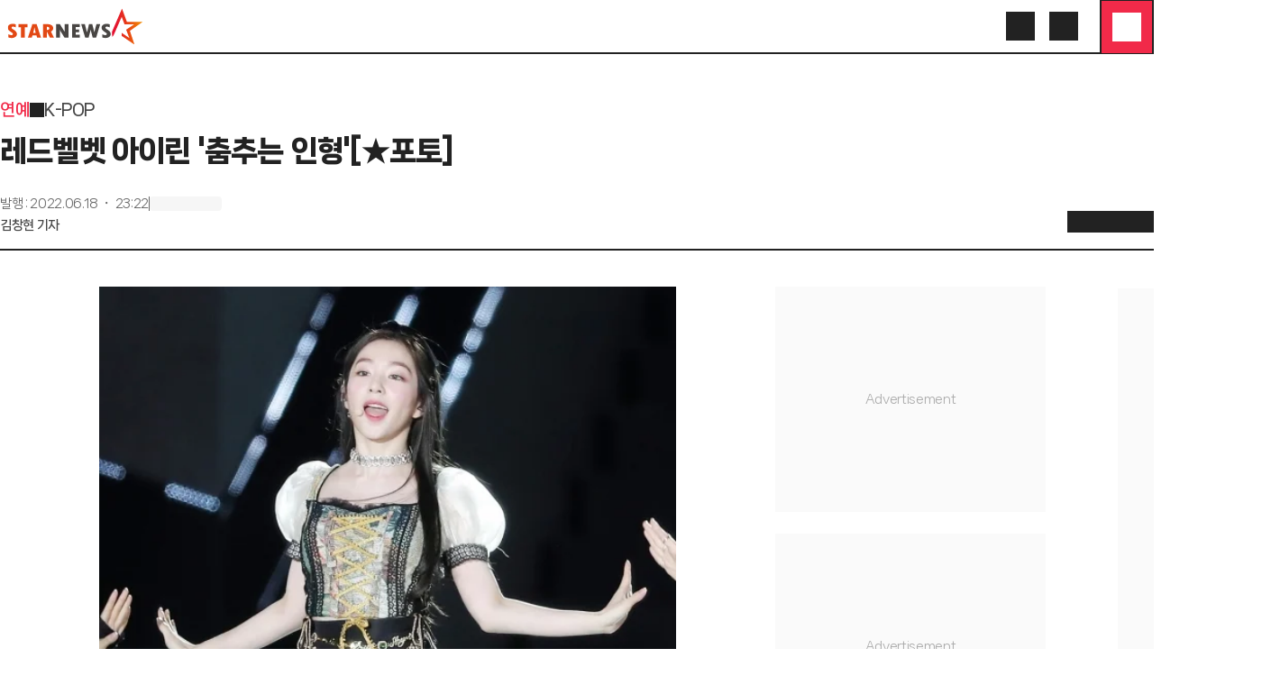

--- FILE ---
content_type: application/javascript
request_url: https://menu.mt.co.kr/starnews24/20260108095829/_next/static/chunks/4457-37ffce91bb7bd93b.js
body_size: 6773
content:
"use strict";(self.webpackChunk_N_E=self.webpackChunk_N_E||[]).push([[4457],{7154:(e,t,r)=>{r.d(t,{N:()=>s});function s(e){return e.replace(/[\\^$.*+?()[\]{}|]/g,"\\$&")}},15116:(e,t,r)=>{r.d(t,{Kq:()=>W,bL:()=>J,hE:()=>z,LM:()=>X});var s=r(12115),n=r(47650),i=r(92556),o=r(94446),a=r(88167),u=r(3468),l=r(44831),c=r(75433),d=r(76842),p=r(97602),h=r(70222),f=r(23558),m=r(4129),v=r(95155),y=Object.freeze({position:"absolute",border:0,width:1,height:1,padding:0,margin:-1,overflow:"hidden",clip:"rect(0, 0, 0, 0)",whiteSpace:"nowrap",wordWrap:"normal"}),w=s.forwardRef((e,t)=>(0,v.jsx)(p.sG.span,{...e,ref:t,style:{...y,...e.style}}));w.displayName="VisuallyHidden";var g="ToastProvider",[b,x,E]=(0,a.N)("Toast"),[C,R]=(0,u.A)("Toast",[E]),[T,P]=C(g),D=e=>{let{__scopeToast:t,label:r="Notification",duration:n=5e3,swipeDirection:i="right",swipeThreshold:o=50,children:a}=e,[u,l]=s.useState(null),[c,d]=s.useState(0),p=s.useRef(!1),h=s.useRef(!1);return r.trim()||console.error(`Invalid prop \`label\` supplied to \`${g}\`. Expected non-empty \`string\`.`),(0,v.jsx)(b.Provider,{scope:t,children:(0,v.jsx)(T,{scope:t,label:r,duration:n,swipeDirection:i,swipeThreshold:o,toastCount:c,viewport:u,onViewportChange:l,onToastAdd:s.useCallback(()=>d(e=>e+1),[]),onToastRemove:s.useCallback(()=>d(e=>e-1),[]),isFocusedToastEscapeKeyDownRef:p,isClosePausedRef:h,children:a})})};D.displayName=g;var j="ToastViewport",N=["F8"],S="toast.viewportPause",A="toast.viewportResume",M=s.forwardRef((e,t)=>{let{__scopeToast:r,hotkey:n=N,label:i="Notifications ({hotkey})",...a}=e,u=P(j,r),c=x(r),d=s.useRef(null),h=s.useRef(null),f=s.useRef(null),m=s.useRef(null),y=(0,o.s)(t,m,u.onViewportChange),w=n.join("+").replace(/Key/g,"").replace(/Digit/g,""),g=u.toastCount>0;s.useEffect(()=>{let e=e=>{0!==n.length&&n.every(t=>e[t]||e.code===t)&&m.current?.focus()};return document.addEventListener("keydown",e),()=>document.removeEventListener("keydown",e)},[n]),s.useEffect(()=>{let e=d.current,t=m.current;if(g&&e&&t){let r=()=>{if(!u.isClosePausedRef.current){let e=new CustomEvent(S);t.dispatchEvent(e),u.isClosePausedRef.current=!0}},s=()=>{if(u.isClosePausedRef.current){let e=new CustomEvent(A);t.dispatchEvent(e),u.isClosePausedRef.current=!1}},n=t=>{e.contains(t.relatedTarget)||s()},i=()=>{e.contains(document.activeElement)||s()};return e.addEventListener("focusin",r),e.addEventListener("focusout",n),e.addEventListener("pointermove",r),e.addEventListener("pointerleave",i),window.addEventListener("blur",r),window.addEventListener("focus",s),()=>{e.removeEventListener("focusin",r),e.removeEventListener("focusout",n),e.removeEventListener("pointermove",r),e.removeEventListener("pointerleave",i),window.removeEventListener("blur",r),window.removeEventListener("focus",s)}}},[g,u.isClosePausedRef]);let E=s.useCallback(e=>{let{tabbingDirection:t}=e,r=c().map(e=>{let r=e.ref.current,s=[r,...function(e){let t=[],r=document.createTreeWalker(e,NodeFilter.SHOW_ELEMENT,{acceptNode:e=>{let t="INPUT"===e.tagName&&"hidden"===e.type;return e.disabled||e.hidden||t?NodeFilter.FILTER_SKIP:e.tabIndex>=0?NodeFilter.FILTER_ACCEPT:NodeFilter.FILTER_SKIP}});for(;r.nextNode();)t.push(r.currentNode);return t}(r)];return"forwards"===t?s:s.reverse()});return("forwards"===t?r.reverse():r).flat()},[c]);return s.useEffect(()=>{let e=m.current;if(e){let t=t=>{let r=t.altKey||t.ctrlKey||t.metaKey;if("Tab"===t.key&&!r){let r=document.activeElement,s=t.shiftKey;if(t.target===e&&s)return void h.current?.focus();let n=E({tabbingDirection:s?"backwards":"forwards"}),i=n.findIndex(e=>e===r);Q(n.slice(i+1))?t.preventDefault():s?h.current?.focus():f.current?.focus()}};return e.addEventListener("keydown",t),()=>e.removeEventListener("keydown",t)}},[c,E]),(0,v.jsxs)(l.lg,{ref:d,role:"region","aria-label":i.replace("{hotkey}",w),tabIndex:-1,style:{pointerEvents:g?void 0:"none"},children:[g&&(0,v.jsx)(O,{ref:h,onFocusFromOutsideViewport:()=>{Q(E({tabbingDirection:"forwards"}))}}),(0,v.jsx)(b.Slot,{scope:r,children:(0,v.jsx)(p.sG.ol,{tabIndex:-1,...a,ref:y})}),g&&(0,v.jsx)(O,{ref:f,onFocusFromOutsideViewport:()=>{Q(E({tabbingDirection:"backwards"}))}})]})});M.displayName=j;var L="ToastFocusProxy",O=s.forwardRef((e,t)=>{let{__scopeToast:r,onFocusFromOutsideViewport:s,...n}=e,i=P(L,r);return(0,v.jsx)(w,{tabIndex:0,...n,ref:t,style:{position:"fixed"},onFocus:e=>{let t=e.relatedTarget;i.viewport?.contains(t)||s()}})});O.displayName=L;var K="Toast",I=s.forwardRef((e,t)=>{let{forceMount:r,open:s,defaultOpen:n,onOpenChange:o,...a}=e,[u,l]=(0,f.i)({prop:s,defaultProp:n??!0,onChange:o,caller:K});return(0,v.jsx)(d.C,{present:r||u,children:(0,v.jsx)(U,{open:u,...a,ref:t,onClose:()=>l(!1),onPause:(0,h.c)(e.onPause),onResume:(0,h.c)(e.onResume),onSwipeStart:(0,i.mK)(e.onSwipeStart,e=>{e.currentTarget.setAttribute("data-swipe","start")}),onSwipeMove:(0,i.mK)(e.onSwipeMove,e=>{let{x:t,y:r}=e.detail.delta;e.currentTarget.setAttribute("data-swipe","move"),e.currentTarget.style.setProperty("--radix-toast-swipe-move-x",`${t}px`),e.currentTarget.style.setProperty("--radix-toast-swipe-move-y",`${r}px`)}),onSwipeCancel:(0,i.mK)(e.onSwipeCancel,e=>{e.currentTarget.setAttribute("data-swipe","cancel"),e.currentTarget.style.removeProperty("--radix-toast-swipe-move-x"),e.currentTarget.style.removeProperty("--radix-toast-swipe-move-y"),e.currentTarget.style.removeProperty("--radix-toast-swipe-end-x"),e.currentTarget.style.removeProperty("--radix-toast-swipe-end-y")}),onSwipeEnd:(0,i.mK)(e.onSwipeEnd,e=>{let{x:t,y:r}=e.detail.delta;e.currentTarget.setAttribute("data-swipe","end"),e.currentTarget.style.removeProperty("--radix-toast-swipe-move-x"),e.currentTarget.style.removeProperty("--radix-toast-swipe-move-y"),e.currentTarget.style.setProperty("--radix-toast-swipe-end-x",`${t}px`),e.currentTarget.style.setProperty("--radix-toast-swipe-end-y",`${r}px`),l(!1)})})})});I.displayName=K;var[F,k]=C(K,{onClose(){}}),U=s.forwardRef((e,t)=>{let{__scopeToast:r,type:a="foreground",duration:u,open:c,onClose:d,onEscapeKeyDown:f,onPause:m,onResume:y,onSwipeStart:w,onSwipeMove:g,onSwipeCancel:x,onSwipeEnd:E,...C}=e,R=P(K,r),[T,D]=s.useState(null),j=(0,o.s)(t,e=>D(e)),N=s.useRef(null),M=s.useRef(null),L=u||R.duration,O=s.useRef(0),I=s.useRef(L),k=s.useRef(0),{onToastAdd:U,onToastRemove:$}=R,V=(0,h.c)(()=>{T?.contains(document.activeElement)&&R.viewport?.focus(),d()}),_=s.useCallback(e=>{e&&e!==1/0&&(window.clearTimeout(k.current),O.current=new Date().getTime(),k.current=window.setTimeout(V,e))},[V]);s.useEffect(()=>{let e=R.viewport;if(e){let t=()=>{_(I.current),y?.()},r=()=>{let e=new Date().getTime()-O.current;I.current=I.current-e,window.clearTimeout(k.current),m?.()};return e.addEventListener(S,r),e.addEventListener(A,t),()=>{e.removeEventListener(S,r),e.removeEventListener(A,t)}}},[R.viewport,L,m,y,_]),s.useEffect(()=>{c&&!R.isClosePausedRef.current&&_(L)},[c,L,R.isClosePausedRef,_]),s.useEffect(()=>(U(),()=>$()),[U,$]);let H=s.useMemo(()=>T?function e(t){let r=[];return Array.from(t.childNodes).forEach(t=>{var s;if(t.nodeType===t.TEXT_NODE&&t.textContent&&r.push(t.textContent),(s=t).nodeType===s.ELEMENT_NODE){let s=t.ariaHidden||t.hidden||"none"===t.style.display,n=""===t.dataset.radixToastAnnounceExclude;if(!s)if(n){let e=t.dataset.radixToastAnnounceAlt;e&&r.push(e)}else r.push(...e(t))}}),r}(T):null,[T]);return R.viewport?(0,v.jsxs)(v.Fragment,{children:[H&&(0,v.jsx)(G,{__scopeToast:r,role:"status","aria-live":"foreground"===a?"assertive":"polite",children:H}),(0,v.jsx)(F,{scope:r,onClose:V,children:n.createPortal((0,v.jsx)(b.ItemSlot,{scope:r,children:(0,v.jsx)(l.bL,{asChild:!0,onEscapeKeyDown:(0,i.mK)(f,()=>{R.isFocusedToastEscapeKeyDownRef.current||V(),R.isFocusedToastEscapeKeyDownRef.current=!1}),children:(0,v.jsx)(p.sG.li,{tabIndex:0,"data-state":c?"open":"closed","data-swipe-direction":R.swipeDirection,...C,ref:j,style:{userSelect:"none",touchAction:"none",...e.style},onKeyDown:(0,i.mK)(e.onKeyDown,e=>{"Escape"===e.key&&(f?.(e.nativeEvent),e.nativeEvent.defaultPrevented||(R.isFocusedToastEscapeKeyDownRef.current=!0,V()))}),onPointerDown:(0,i.mK)(e.onPointerDown,e=>{0===e.button&&(N.current={x:e.clientX,y:e.clientY})}),onPointerMove:(0,i.mK)(e.onPointerMove,e=>{if(!N.current)return;let t=e.clientX-N.current.x,r=e.clientY-N.current.y,s=!!M.current,n=["left","right"].includes(R.swipeDirection),i=["left","up"].includes(R.swipeDirection)?Math.min:Math.max,o=n?i(0,t):0,a=n?0:i(0,r),u="touch"===e.pointerType?10:2,l={x:o,y:a},c={originalEvent:e,delta:l};s?(M.current=l,q("toast.swipeMove",g,c,{discrete:!1})):Z(l,R.swipeDirection,u)?(M.current=l,q("toast.swipeStart",w,c,{discrete:!1}),e.target.setPointerCapture(e.pointerId)):(Math.abs(t)>u||Math.abs(r)>u)&&(N.current=null)}),onPointerUp:(0,i.mK)(e.onPointerUp,e=>{let t=M.current,r=e.target;if(r.hasPointerCapture(e.pointerId)&&r.releasePointerCapture(e.pointerId),M.current=null,N.current=null,t){let r=e.currentTarget,s={originalEvent:e,delta:t};Z(t,R.swipeDirection,R.swipeThreshold)?q("toast.swipeEnd",E,s,{discrete:!0}):q("toast.swipeCancel",x,s,{discrete:!0}),r.addEventListener("click",e=>e.preventDefault(),{once:!0})}})})})}),R.viewport)})]}):null}),G=e=>{let{__scopeToast:t,children:r,...n}=e,i=P(K,t),[o,a]=s.useState(!1),[u,l]=s.useState(!1);return function(){let e=arguments.length>0&&void 0!==arguments[0]?arguments[0]:()=>{},t=(0,h.c)(e);(0,m.N)(()=>{let e=0,r=0;return e=window.requestAnimationFrame(()=>r=window.requestAnimationFrame(t)),()=>{window.cancelAnimationFrame(e),window.cancelAnimationFrame(r)}},[t])}(()=>a(!0)),s.useEffect(()=>{let e=window.setTimeout(()=>l(!0),1e3);return()=>window.clearTimeout(e)},[]),u?null:(0,v.jsx)(c.Z,{asChild:!0,children:(0,v.jsx)(w,{...n,children:o&&(0,v.jsxs)(v.Fragment,{children:[i.label," ",r]})})})},$=s.forwardRef((e,t)=>{let{__scopeToast:r,...s}=e;return(0,v.jsx)(p.sG.div,{...s,ref:t})});$.displayName="ToastTitle",s.forwardRef((e,t)=>{let{__scopeToast:r,...s}=e;return(0,v.jsx)(p.sG.div,{...s,ref:t})}).displayName="ToastDescription";var V="ToastAction";s.forwardRef((e,t)=>{let{altText:r,...s}=e;return r.trim()?(0,v.jsx)(Y,{altText:r,asChild:!0,children:(0,v.jsx)(H,{...s,ref:t})}):(console.error(`Invalid prop \`altText\` supplied to \`${V}\`. Expected non-empty \`string\`.`),null)}).displayName=V;var _="ToastClose",H=s.forwardRef((e,t)=>{let{__scopeToast:r,...s}=e,n=k(_,r);return(0,v.jsx)(Y,{asChild:!0,children:(0,v.jsx)(p.sG.button,{type:"button",...s,ref:t,onClick:(0,i.mK)(e.onClick,n.onClose)})})});H.displayName=_;var Y=s.forwardRef((e,t)=>{let{__scopeToast:r,altText:s,...n}=e;return(0,v.jsx)(p.sG.div,{"data-radix-toast-announce-exclude":"","data-radix-toast-announce-alt":s||void 0,...n,ref:t})});function q(e,t,r,s){let{discrete:n}=s,i=r.originalEvent.currentTarget,o=new CustomEvent(e,{bubbles:!0,cancelable:!0,detail:r});t&&i.addEventListener(e,t,{once:!0}),n?(0,p.hO)(i,o):i.dispatchEvent(o)}var Z=function(e,t){let r=arguments.length>2&&void 0!==arguments[2]?arguments[2]:0,s=Math.abs(e.x),n=Math.abs(e.y),i=s>n;return"left"===t||"right"===t?i&&s>r:!i&&n>r};function Q(e){let t=document.activeElement;return e.some(e=>e===t||(e.focus(),document.activeElement!==t))}var W=D,X=M,J=I,z=$},21562:(e,t,r)=>{r.d(t,{E:()=>s});function s(e){return"number"==typeof e||e instanceof Number}},35646:(e,t,r)=>{r.d(t,{UC:()=>M,VY:()=>K,ZD:()=>L,ZL:()=>S,bL:()=>N,hE:()=>O,hJ:()=>A});var s=r(12115),n=r(3468),i=r(94446),o=r(89511),a=r(92556),u=r(32467),l=r(95155),c="AlertDialog",[d,p]=(0,n.A)(c,[o.Hs]),h=(0,o.Hs)(),f=e=>{let{__scopeAlertDialog:t,...r}=e,s=h(t);return(0,l.jsx)(o.bL,{...s,...r,modal:!0})};f.displayName=c,s.forwardRef((e,t)=>{let{__scopeAlertDialog:r,...s}=e,n=h(r);return(0,l.jsx)(o.l9,{...n,...s,ref:t})}).displayName="AlertDialogTrigger";var m=e=>{let{__scopeAlertDialog:t,...r}=e,s=h(t);return(0,l.jsx)(o.ZL,{...s,...r})};m.displayName="AlertDialogPortal";var v=s.forwardRef((e,t)=>{let{__scopeAlertDialog:r,...s}=e,n=h(r);return(0,l.jsx)(o.hJ,{...n,...s,ref:t})});v.displayName="AlertDialogOverlay";var y="AlertDialogContent",[w,g]=d(y),b=(0,u.Dc)("AlertDialogContent"),x=s.forwardRef((e,t)=>{let{__scopeAlertDialog:r,children:n,...u}=e,c=h(r),d=s.useRef(null),p=(0,i.s)(t,d),f=s.useRef(null);return(0,l.jsx)(o.G$,{contentName:y,titleName:E,docsSlug:"alert-dialog",children:(0,l.jsx)(w,{scope:r,cancelRef:f,children:(0,l.jsxs)(o.UC,{role:"alertdialog",...c,...u,ref:p,onOpenAutoFocus:(0,a.mK)(u.onOpenAutoFocus,e=>{e.preventDefault(),f.current?.focus({preventScroll:!0})}),onPointerDownOutside:e=>e.preventDefault(),onInteractOutside:e=>e.preventDefault(),children:[(0,l.jsx)(b,{children:n}),(0,l.jsx)(j,{contentRef:d})]})})})});x.displayName=y;var E="AlertDialogTitle",C=s.forwardRef((e,t)=>{let{__scopeAlertDialog:r,...s}=e,n=h(r);return(0,l.jsx)(o.hE,{...n,...s,ref:t})});C.displayName=E;var R="AlertDialogDescription",T=s.forwardRef((e,t)=>{let{__scopeAlertDialog:r,...s}=e,n=h(r);return(0,l.jsx)(o.VY,{...n,...s,ref:t})});T.displayName=R,s.forwardRef((e,t)=>{let{__scopeAlertDialog:r,...s}=e,n=h(r);return(0,l.jsx)(o.bm,{...n,...s,ref:t})}).displayName="AlertDialogAction";var P="AlertDialogCancel",D=s.forwardRef((e,t)=>{let{__scopeAlertDialog:r,...s}=e,{cancelRef:n}=g(P,r),a=h(r),u=(0,i.s)(t,n);return(0,l.jsx)(o.bm,{...a,...s,ref:u})});D.displayName=P;var j=e=>{let{contentRef:t}=e,r=`\`${y}\` requires a description for the component to be accessible for screen reader users.

You can add a description to the \`${y}\` by passing a \`${R}\` component as a child, which also benefits sighted users by adding visible context to the dialog.

Alternatively, you can use your own component as a description by assigning it an \`id\` and passing the same value to the \`aria-describedby\` prop in \`${y}\`. If the description is confusing or duplicative for sighted users, you can use the \`@radix-ui/react-visually-hidden\` primitive as a wrapper around your description component.

For more information, see https://radix-ui.com/primitives/docs/components/alert-dialog`;return s.useEffect(()=>{document.getElementById(t.current?.getAttribute("aria-describedby"))||console.warn(r)},[r,t]),null},N=f,S=m,A=v,M=x,L=D,O=C,K=T},38559:(e,t,r)=>{r.d(t,{$:()=>a,s:()=>o});var s=r(74268),n=r(69781),i=r(93049),o=class extends n.k{#e;#t;#r;#s;constructor(e){super(),this.#e=e.client,this.mutationId=e.mutationId,this.#r=e.mutationCache,this.#t=[],this.state=e.state||a(),this.setOptions(e.options),this.scheduleGc()}setOptions(e){this.options=e,this.updateGcTime(this.options.gcTime)}get meta(){return this.options.meta}addObserver(e){this.#t.includes(e)||(this.#t.push(e),this.clearGcTimeout(),this.#r.notify({type:"observerAdded",mutation:this,observer:e}))}removeObserver(e){this.#t=this.#t.filter(t=>t!==e),this.scheduleGc(),this.#r.notify({type:"observerRemoved",mutation:this,observer:e})}optionalRemove(){this.#t.length||("pending"===this.state.status?this.scheduleGc():this.#r.remove(this))}continue(){return this.#s?.continue()??this.execute(this.state.variables)}async execute(e){let t=()=>{this.#n({type:"continue"})},r={client:this.#e,meta:this.options.meta,mutationKey:this.options.mutationKey};this.#s=(0,i.II)({fn:()=>this.options.mutationFn?this.options.mutationFn(e,r):Promise.reject(Error("No mutationFn found")),onFail:(e,t)=>{this.#n({type:"failed",failureCount:e,error:t})},onPause:()=>{this.#n({type:"pause"})},onContinue:t,retry:this.options.retry??0,retryDelay:this.options.retryDelay,networkMode:this.options.networkMode,canRun:()=>this.#r.canRun(this)});let s="pending"===this.state.status,n=!this.#s.canStart();try{if(s)t();else{this.#n({type:"pending",variables:e,isPaused:n}),await this.#r.config.onMutate?.(e,this,r);let t=await this.options.onMutate?.(e,r);t!==this.state.context&&this.#n({type:"pending",context:t,variables:e,isPaused:n})}let i=await this.#s.start();return await this.#r.config.onSuccess?.(i,e,this.state.context,this,r),await this.options.onSuccess?.(i,e,this.state.context,r),await this.#r.config.onSettled?.(i,null,this.state.variables,this.state.context,this,r),await this.options.onSettled?.(i,null,e,this.state.context,r),this.#n({type:"success",data:i}),i}catch(t){try{throw await this.#r.config.onError?.(t,e,this.state.context,this,r),await this.options.onError?.(t,e,this.state.context,r),await this.#r.config.onSettled?.(void 0,t,this.state.variables,this.state.context,this,r),await this.options.onSettled?.(void 0,t,e,this.state.context,r),t}finally{this.#n({type:"error",error:t})}}finally{this.#r.runNext(this)}}#n(e){this.state=(t=>{switch(e.type){case"failed":return{...t,failureCount:e.failureCount,failureReason:e.error};case"pause":return{...t,isPaused:!0};case"continue":return{...t,isPaused:!1};case"pending":return{...t,context:e.context,data:void 0,failureCount:0,failureReason:null,error:null,isPaused:e.isPaused,status:"pending",variables:e.variables,submittedAt:Date.now()};case"success":return{...t,data:e.data,failureCount:0,failureReason:null,error:null,status:"success",isPaused:!1};case"error":return{...t,data:void 0,error:e.error,failureCount:t.failureCount+1,failureReason:e.error,isPaused:!1,status:"error"}}})(this.state),s.jG.batch(()=>{this.#t.forEach(t=>{t.onMutationUpdate(e)}),this.#r.notify({mutation:this,type:"updated",action:e})})}};function a(){return{context:void 0,data:void 0,error:null,failureCount:0,failureReason:null,isPaused:!1,status:"idle",variables:void 0,submittedAt:0}}},74879:(e,t,r)=>{let s;r.d(t,{A:()=>a});let n={randomUUID:"undefined"!=typeof crypto&&crypto.randomUUID&&crypto.randomUUID.bind(crypto)},i=new Uint8Array(16),o=[];for(let e=0;e<256;++e)o.push((e+256).toString(16).slice(1));let a=function(e,t,r){if(n.randomUUID&&!t&&!e)return n.randomUUID();let a=(e=e||{}).random??e.rng?.()??function(){if(!s){if("undefined"==typeof crypto||!crypto.getRandomValues)throw Error("crypto.getRandomValues() not supported. See https://github.com/uuidjs/uuid#getrandomvalues-not-supported");s=crypto.getRandomValues.bind(crypto)}return s(i)}();if(a.length<16)throw Error("Random bytes length must be >= 16");if(a[6]=15&a[6]|64,a[8]=63&a[8]|128,t){if((r=r||0)<0||r+16>t.length)throw RangeError(`UUID byte range ${r}:${r+15} is out of buffer bounds`);for(let e=0;e<16;++e)t[r+e]=a[e];return t}return function(e,t=0){return(o[e[t+0]]+o[e[t+1]]+o[e[t+2]]+o[e[t+3]]+"-"+o[e[t+4]]+o[e[t+5]]+"-"+o[e[t+6]]+o[e[t+7]]+"-"+o[e[t+8]]+o[e[t+9]]+"-"+o[e[t+10]]+o[e[t+11]]+o[e[t+12]]+o[e[t+13]]+o[e[t+14]]+o[e[t+15]]).toLowerCase()}(a)}},80549:(e,t,r)=>{r.d(t,{useMutation:()=>c});var s=r(12115),n=r(38559),i=r(74268),o=r(38445),a=r(34049),u=class extends o.Q{#e;#i=void 0;#o;#a;constructor(e,t){super(),this.#e=e,this.setOptions(t),this.bindMethods(),this.#u()}bindMethods(){this.mutate=this.mutate.bind(this),this.reset=this.reset.bind(this)}setOptions(e){let t=this.options;this.options=this.#e.defaultMutationOptions(e),(0,a.f8)(this.options,t)||this.#e.getMutationCache().notify({type:"observerOptionsUpdated",mutation:this.#o,observer:this}),t?.mutationKey&&this.options.mutationKey&&(0,a.EN)(t.mutationKey)!==(0,a.EN)(this.options.mutationKey)?this.reset():this.#o?.state.status==="pending"&&this.#o.setOptions(this.options)}onUnsubscribe(){this.hasListeners()||this.#o?.removeObserver(this)}onMutationUpdate(e){this.#u(),this.#l(e)}getCurrentResult(){return this.#i}reset(){this.#o?.removeObserver(this),this.#o=void 0,this.#u(),this.#l()}mutate(e,t){return this.#a=t,this.#o?.removeObserver(this),this.#o=this.#e.getMutationCache().build(this.#e,this.options),this.#o.addObserver(this),this.#o.execute(e)}#u(){let e=this.#o?.state??(0,n.$)();this.#i={...e,isPending:"pending"===e.status,isSuccess:"success"===e.status,isError:"error"===e.status,isIdle:"idle"===e.status,mutate:this.mutate,reset:this.reset}}#l(e){i.jG.batch(()=>{if(this.#a&&this.hasListeners()){let t=this.#i.variables,r=this.#i.context,s={client:this.#e,meta:this.options.meta,mutationKey:this.options.mutationKey};e?.type==="success"?(this.#a.onSuccess?.(e.data,t,r,s),this.#a.onSettled?.(e.data,null,t,r,s)):e?.type==="error"&&(this.#a.onError?.(e.error,t,r,s),this.#a.onSettled?.(void 0,e.error,t,r,s))}this.listeners.forEach(e=>{e(this.#i)})})}},l=r(99776);function c(e,t){let r=(0,l.useQueryClient)(t),[n]=s.useState(()=>new u(r,e));s.useEffect(()=>{n.setOptions(e)},[n,e]);let o=s.useSyncExternalStore(s.useCallback(e=>n.subscribe(i.jG.batchCalls(e)),[n]),()=>n.getCurrentResult(),()=>n.getCurrentResult()),c=s.useCallback((e,t)=>{n.mutate(e,t).catch(a.lQ)},[n]);if(o.error&&(0,a.GU)(n.options.throwOnError,[o.error]))throw o.error;return{...o,mutate:c,mutateAsync:o.mutate}}}}]);

--- FILE ---
content_type: application/javascript
request_url: https://menu.mt.co.kr/starnews24/20260108095829/_next/static/chunks/3098-d51170875832167c.js
body_size: 4057
content:
(self.webpackChunk_N_E=self.webpackChunk_N_E||[]).push([[3098],{5741:(e,t,a)=>{"use strict";a.d(t,{default:()=>h,i:()=>f});var r=a(95155),s=a(26188),l=a(56696),i=a(13322),n=a(76445),o=a(95051),c=a(53455),d=a(67909),u=a(12115);let x=(0,d.default)(()=>a.e(4977).then(a.bind(a,67358)),{loadableGenerated:{webpack:()=>[67358]}}),m=(0,d.default)(()=>a.e(1042).then(a.bind(a,61042)),{loadableGenerated:{webpack:()=>[61042]}});function h(e){let{className:t,sectionId:a,menu:s="all"}=e,[l,i]=(0,u.useState)("daily"),{data:d,isFetching:x,isError:m}=(0,c.useQuery)({queryKey:["/api/articles/most-viewed",{menu:s,periodType:l}],queryFn:async()=>{let e=new URLSearchParams({menu:s,periodType:l});return await (0,o.cS)(`/api/articles/most-viewed?${e.toString()}`)}});return(0,r.jsxs)("div",{className:(0,n.cn)("border border-gray-2 rounded-2xl bg-white py-6 px-4 overflow-hidden",t),children:[(0,r.jsxs)("div",{className:"flex items-center justify-between",children:[(0,r.jsx)("div",{className:"text-20/38 font-extrabold",children:"인기 급상승"}),(0,r.jsxs)("div",{className:"flex items-center justify-end h-full",children:[(0,r.jsx)("button",{"data-sectionid":a,"data-testid":"period-daily",className:"px-2 text-14/20 font-bold h-full tablet:text-16/24 data-[state=active]:text-starnews-red data-[state=active]:font-extrabold first:pl-0 last:pr-0","data-state":"daily"===l?"active":"",onClick:()=>i("daily"),children:"일간"}),(0,r.jsx)("div",{className:"w-0.5 h-4 bg-gray-a"}),(0,r.jsx)("button",{"data-sectionid":a,"data-testid":"period-weekly",className:"px-2 text-14/20 font-bold h-full tablet:text-16/24 data-[state=active]:text-starnews-red data-[state=active]:font-extrabold first:pl-0 last:pr-0","data-state":"weekly"===l?"active":"",onClick:()=>i("weekly"),children:"주간"})]})]}),(0,r.jsx)(f,{articles:d,isFetching:x,isError:m,sectionid:"most-viewed"})]})}function f(e){let{articles:t,sectionid:a,isFetching:n,isError:o}=e;if(n)return(0,r.jsxs)("div",{children:[(0,r.jsx)("ul",{className:"mt-4",children:Array.from({length:5}).map((e,t)=>(0,r.jsx)("li",{className:"py-2",children:(0,r.jsx)(b,{})},t))}),(0,r.jsx)("div",{className:"mt-4",children:(0,r.jsx)(i.EA,{className:"size-[10px] rounded-full mx-auto"})})]});if(o)return(0,r.jsx)(m,{});if(!t||0===t.length)return(0,r.jsx)(x,{title:"인기 급상승 뉴스가 준비되지 않았습니다."});let c=t.reduce((e,t,a)=>{let r=Math.floor(a/5);return e[r]||(e[r]=[]),e[r][a%5]=t,e},[]);return(0,r.jsxs)(l.Carousel,{orientation:"horizontal",options:{loop:!1},children:[(0,r.jsx)(l.CarouselContainer,{className:"flex gap-4",children:c.map((e,t)=>(0,r.jsx)(l.CarouselSlide,{className:"grow-0 shrink-0 basis-full",children:(0,r.jsx)("ul",{className:"mt-4",children:e.map((e,l)=>(0,r.jsx)("li",{className:"py-2",children:(0,r.jsx)(s.A,{ranking:5*t+l+1,title:e.title,href:e.url,keyword:e.keyword,image:e.image,"data-sectionid":a,"data-testid":"article"})},e.id))})},t))}),(0,r.jsx)(l.CarouselIndicator,{className:"mt-4",children:c.map((e,t)=>(0,r.jsx)(l.CarouselIndicatorItem,{index:t},t))})]})}function b(){return(0,r.jsxs)(i.qs,{className:"h-[94px]",children:[(0,r.jsxs)(i.A6,{className:"flex-1",children:[(0,r.jsx)(i.EA,{className:"h-4 w-full desktop:h-5 max-w-[600px]"}),(0,r.jsx)(i.EA,{className:"h-4 w-3/4 desktop:h-5 max-w-[400px]"})]}),(0,r.jsx)(i.EA,{className:"size-full basis-[126px] h-full !rounded-lg"})]})}},7778:(e,t,a)=>{"use strict";a.d(t,{A:()=>o});var r=a(95155),s=a(76445),l=a(89693),i=a(47650),n=a(83679);function o(e){let{lazy:t=!1,...a}=e,{src:o,width:c,ratio:d,alt:u,className:x,preload:m,objectPosition:h}=a,f=o||(0,l.P)("images/default_article.png"),b=!m&&t?"lazy":"eager",p=(0,n._)(f);if(!p.supportTransform)return(0,r.jsx)("img",{src:f,alt:u,className:(0,s.cn)(x,"bg-gray-d block size-full object-cover overflow-hidden",{"object-top":"top"===h,"object-center":"center"===h}),loading:b,fetchPriority:m?"high":void 0});let w={width:c,height:Math.ceil(c/d[0]*d[1])},g=e=>p.getSrc({...w,format:e,gravity:"face",fit:"cover"}),v=e=>p.getSrcSet({...w,format:e,gravity:"face",fit:"cover"});return m&&(0,i.preload)(g("auto"),{as:"image",fetchPriority:"high",imageSrcSet:v("auto")}),(0,r.jsx)("img",{srcSet:v("auto"),src:g("auto"),alt:u,className:(0,s.cn)(x,"bg-gray-d block size-full object-cover overflow-hidden",{"object-top":"top"===h,"object-center":"center"===h}),loading:b,fetchPriority:m?"high":void 0})}o.displayName="Thumbnail"},10330:(e,t,a)=>{"use strict";a.d(t,{A:()=>i});var r=a(95155),s=a(94119),l=a.n(s);let i=e=>{let{keywords:t,prefix:a,suffix:s,title:i}=e;return t&&t.includes("단독")?(0,r.jsxs)(r.Fragment,{children:[(0,r.jsxs)("span",{className:l().exclusive,children:[a,"단독",s]}),i?i.replace(/^\[단독\]\s*/,""):""]}):i}},26188:(e,t,a)=>{"use strict";a.d(t,{A:()=>o});var r=a(95155),s=a(96188),l=a(7778),i=a(10330),n=a(76445);let o=e=>{let{href:t,title:a,ranking:o,image:c,keyword:d=[],...u}=e;return(0,r.jsxs)(s.default,{...u,href:t,className:"flex flex-start h-[94px] gap-2 visited:text-visited",children:[(0,r.jsx)("div",{className:(0,n.cn)("text-16/24 font-black shrink-0",o<=3?"text-starnews-red":"text-gray-2"),children:o.toString().padStart(2,"0")}),(0,r.jsx)("div",{className:"grow h-full",children:(0,r.jsx)("h3",{className:"font-bold text-14/20 tablet:text-16/24 line-clamp-3",children:(0,r.jsx)(i.A,{keywords:d,title:a})})}),c&&(0,r.jsx)("div",{className:(0,n.cn)("w-[126px] shrink-0 overflow-hidden rounded h-full tablet:rounded-lg"),children:(0,r.jsx)(l.A,{className:"size-full object-cover",src:c||"",alt:"",width:126,ratio:[3,2],lazy:!0})})]})}},41425:(e,t,a)=>{"use strict";a.d(t,{tv:()=>l});var r=a(49672),s=a(76445);let l=(0,r.N1)({twMerge:!0,twMergeConfig:{classGroups:s.J,conflictingClassGroups:s.B}})},51269:e=>{e.exports={navigationItem:"embla-carousel_navigationItem__UgLgM"}},56696:(e,t,a)=>{"use strict";a.r(t),a.d(t,{Carousel:()=>m,CarouselContainer:()=>h,CarouselIndicator:()=>b,CarouselIndicatorItem:()=>p,CarouselNextButton:()=>v,CarouselNextPrevButtonGroup:()=>w,CarouselPrevButton:()=>g,CarouselSlide:()=>f});var r=a(95155),s=a(68072),l=a(12115),i=a(71700),n=a(85424),o=a(76445),c=a(51269),d=a.n(c);let u=(0,l.createContext)(null);function x(){let e=(0,l.useContext)(u);if(!e)throw Error("useCarousel must be used within a <Carousel />");return e}let m=(0,l.forwardRef)((e,t)=>{let{orientation:a="horizontal",fade:c=!1,className:d,options:x,autoplayOptions:m,children:h,...f}=e,b=(0,l.useMemo)(()=>m?(0,i.A)(m):void 0,[m]),p=(0,l.useMemo)(()=>{let e=[];return b&&e.push(b),c&&e.push((0,n.A)()),e},[b,c]),[w,g]=(0,s.A)({...x,axis:"horizontal"===a?"x":"y"},p),[v,N]=(0,l.useState)(0),y=(0,l.useCallback)(e=>{e&&N(e.selectedScrollSnap())},[]),j=(0,l.useCallback)((e,t)=>{if(!e)return;e.scrollTo(t);let{autoplay:a}=e.plugins();a&&a.reset()},[]),k=(0,l.useCallback)(e=>{if(!e)return;e.scrollPrev();let{autoplay:t}=e.plugins();t&&t.reset()},[]),C=(0,l.useCallback)(e=>{if(!e)return;e.scrollNext();let{autoplay:t}=e.plugins();t&&t.reset()},[]);(0,l.useEffect)(()=>{g&&(y(g),g.on("reInit",y).on("select",y))},[g,y]);let S=(0,l.useMemo)(()=>({emblaRef:w,emblaApi:g,options:x,autoplay:b,orientation:a||(x?.axis==="y"?"vertical":"horizontal"),onNavigationButtonClick:j,onPrevButtonClick:k,onNextButtonClick:C,selectedIndex:v}),[b,g,w,x,a,j,k,C,v]);return(0,r.jsx)(u.Provider,{value:S,children:(0,r.jsx)("div",{ref:t,className:(0,o.cn)("relative",d),role:"region",...f,children:h})})});m.displayName="EmblaCarousel";let h=(0,l.forwardRef)((e,t)=>{let{className:a,...s}=e,{emblaRef:l,orientation:i}=x();return(0,r.jsx)("div",{ref:l,className:"desktop:overflow-hidden",children:(0,r.jsx)("div",{ref:t,className:(0,o.cn)("flex","horizontal"===i?"":"flex-col",a),...s})})});h.displayName="EmblaCarouselContainer";let f=(0,l.forwardRef)((e,t)=>{let{className:a,...s}=e;return(0,r.jsx)("div",{ref:t,role:"group",className:(0,o.cn)("min-w-0 shrink-0 grow-0",a),...s})});f.displayName="EmblaCarouselSlide";let b=(0,l.forwardRef)((e,t)=>{let{className:a,children:s,...l}=e;return(0,r.jsx)("div",{ref:t,className:(0,o.cn)("flex flex-wrap justify-center items-center",a),"aria-label":"navigation",...l,children:s})});b.displayName="CarouselNavigation";let p=(0,l.forwardRef)((e,t)=>{let{className:a,selectedClassName:s,index:l,...i}=e,{emblaApi:n,selectedIndex:c,onNavigationButtonClick:u}=x();return(0,r.jsx)("button",{ref:t,type:"button",onClick:()=>u(n,l),className:(0,o.cn)(a||d().navigationItem,c===l?[s||"basis-[28px] bg-starnews-red"]:"basis-[10px] bg-gray-a"),"aria-label":"navigation-button",...i})});p.displayName="CarouselNavigationItem";let w=(0,l.forwardRef)((e,t)=>{let{children:a,...s}=e;return(0,r.jsx)("div",{ref:t,...s,children:a})});w.displayName="CarouselNextPrevButton";let g=(0,l.forwardRef)((e,t)=>{let{children:a,...s}=e,{emblaApi:l,onPrevButtonClick:i}=x();return(0,r.jsx)("button",{ref:t,type:"button",onClick:()=>i(l),"aria-label":"prev-button",disabled:!l?.canScrollPrev(),...s,children:a})});g.displayName="CarouselPrevButton";let v=(0,l.forwardRef)((e,t)=>{let{children:a,...s}=e,{emblaApi:l,onNextButtonClick:i}=x();return(0,r.jsx)("button",{ref:t,type:"button",onClick:()=>i(l),"aria-label":"next-button",disabled:!l?.canScrollNext(),...s,children:a})});v.displayName="CarouselNextButton"},83679:(e,t,a)=>{"use strict";a.d(t,{_:()=>n});var r=a(64509);function s(e){let t=[`f=${e.format}`];return e.width&&t.push(`w=${e.width}`),e.height&&t.push(`h=${e.height}`),e.dpr&&1<e.dpr&&t.push(`dpr=${e.dpr}`),e.fit&&t.push(`fit=${e.fit}`),e.gravity&&t.push(`g=${e.gravity}`),e.quality&&85!==e.quality&&t.push(`q=${e.quality}`),`/cdn-cgi/image/${t.join(",")}`}let l=new Set(["thumb.mtstarnews.com","thumb.mt.co.kr","menu.mt.co.kr"]),i=e=>({origin:e,supportTransform:!1}),n=(0,r.B)(e=>{let t;try{t=new URL(e)}catch(t){return i(e)}t.protocol="https:";let a=t.href;if(!l.has(t.hostname))return i(a);let r=t.pathname;return{origin:a,supportTransform:!0,getSrc:e=>`${t.origin}${s(e)}${r}`,getSrcSet:e=>{let{maxDpr:a=2,...l}=e;return Array.from({length:a},(e,t)=>t+1).map(e=>`${t.origin}${s({dpr:e,...l})}${r} ${e}x`).join(",")}}})},87716:(e,t,a)=>{"use strict";a.d(t,{A:()=>d});var r=a(95155),s=a(12115),l=a(62692),i=a(41425),n=a(76445);let o=(0,i.tv)({base:["text-14/20","flex items-center justify-center whitespace-nowrap rounded-lg font-extrabold px-3 gap-2","cursor-pointer","disabled:cursor-auto disabled:opacity-50 disabled:pointer-events-none"],variants:{color:{default:"",red:"",pink:"",blue:"",green:"",yellow:"",black:"",white:""},variant:{contained:"",outline:"border border-solid bg-gray-f",text:""},fontSize:{sm:"text-14/20",md:"text-14/20 tablet:text-16/24",lg:"text-16/24 tablet:text-16/24"}},compoundVariants:[{color:"default",variant:"contained",className:"bg-gray-f text-black"},{color:"red",variant:"contained",className:"bg-starnews-red text-white"},{color:"pink",variant:"contained",className:"bg-starnews-pink text-white"},{color:"blue",variant:"contained",className:"bg-starnews-blue text-white"},{color:"green",variant:"contained",className:"bg-starnews-green text-white"},{color:"yellow",variant:"contained",className:"bg-starnews-yellow text-white"},{color:"black",variant:"contained",className:"bg-starnews-black text-white"},{color:"white",variant:"contained",className:"bg-starnews-white text-black"},{color:"default",variant:"outline",className:"border-gray-a text-gray-2"},{color:"red",variant:"outline",className:"border-starnews-red text-starnews-red"},{color:"pink",variant:"outline",className:"border-starnews-pink text-starnews-pink"},{color:"blue",variant:"outline",className:"border-starnews-blue text-starnews-blue"},{color:"green",variant:"outline",className:"border-starnews-green text-starnews-green"},{color:"yellow",variant:"outline",className:"border-starnews-yellow text-starnews-yellow"},{color:"black",variant:"outline",className:"border-starnews-black text-starnews-black"},{color:"white",variant:"outline",className:"border-starnews-white text-starnews-white"},{color:"default",variant:"text",className:"text-gray-2"},{color:"red",variant:"text",className:"text-starnews-red"},{color:"pink",variant:"text",className:"text-starnews-pink"},{color:"blue",variant:"text",className:"text-starnews-blue"},{color:"green",variant:"text",className:"text-starnews-green"},{color:"yellow",variant:"text",className:"text-starnews-yellow"},{color:"black",variant:"text",className:"text-starnews-black"},{color:"white",variant:"text",className:"text-starnews-white"}]}),c=(0,s.forwardRef)((e,t)=>{let{className:a,variant:s="outline",fontSize:i="md",color:c="default",loading:d=!1,disabled:u,children:x,as:m="button",...h}=e;return(0,r.jsxs)(m,{ref:t,className:(0,n.cn)(o({variant:s,color:c,fontSize:i}),a),...h,disabled:d||u,children:[(0,r.jsx)(l.I,{name:"loaderCircle",className:"animate-spin",width:"1.25rem",height:"1.25rem",style:{display:d?"block":"none"}}),x]})});c.displayName="Button";let d=c},89693:(e,t,a)=>{"use strict";a.d(t,{P:()=>r});let r=function(){for(var e=arguments.length,t=Array(e),a=0;a<e;a++)t[a]=arguments[a];return"https://menu.mt.co.kr/starnews24/static/"+t.join("/")}},94119:e=>{e.exports={exclusive:"article-keyword_exclusive__aabOd"}}}]);